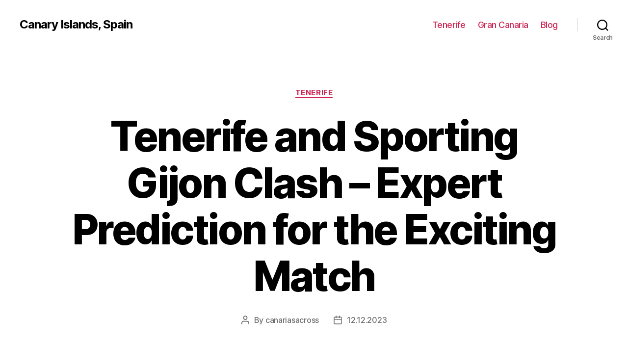

--- FILE ---
content_type: text/html; charset=UTF-8
request_url: https://canariasacross.com/islands/tenerife/tenerife-and-sporting-gijon-clash-expert-prediction-for-the-exciting-match
body_size: 24846
content:
<!DOCTYPE html>

<html class="no-js" lang="en-US">

	<head>

		<meta charset="UTF-8">
		<meta name="viewport" content="width=device-width, initial-scale=1.0" >

		<link rel="profile" href="https://gmpg.org/xfn/11">

		<meta name='robots' content='index, follow, max-image-preview:large, max-snippet:-1, max-video-preview:-1' />

	<!-- This site is optimized with the Yoast SEO Premium plugin v20.1 (Yoast SEO v26.8) - https://yoast.com/product/yoast-seo-premium-wordpress/ -->
	<title>Tenerife vs Sporting Gijon Prediction - Who Will Win?</title>
	<meta name="description" content="Check out our Tenerife vs Sporting Gijon prediction for the upcoming football match and get valuable insights to help you make the right betting decisions." />
	<link rel="canonical" href="https://canariasacross.com/islands/tenerife/tenerife-and-sporting-gijon-clash-expert-prediction-for-the-exciting-match" />
	<meta property="og:locale" content="en_US" />
	<meta property="og:type" content="article" />
	<meta property="og:title" content="Tenerife and Sporting Gijon Clash - Expert Prediction for the Exciting Match" />
	<meta property="og:description" content="Check out our Tenerife vs Sporting Gijon prediction for the upcoming football match and get valuable insights to help you make the right betting decisions." />
	<meta property="og:url" content="http://canariasacross.com/islands/tenerife/tenerife-and-sporting-gijon-clash-expert-prediction-for-the-exciting-match" />
	<meta property="og:site_name" content="Canary Islands, Spain" />
	<meta property="article:published_time" content="2023-12-12T07:52:26+00:00" />
	<meta property="og:image" content="https://canariasacross.com/wp-content/uploads/canarias.png" />
	<meta property="og:image:width" content="1200" />
	<meta property="og:image:height" content="675" />
	<meta property="og:image:type" content="image/png" />
	<meta name="author" content="canariasacross" />
	<meta name="twitter:card" content="summary_large_image" />
	<meta name="twitter:label1" content="Written by" />
	<meta name="twitter:data1" content="canariasacross" />
	<meta name="twitter:label2" content="Est. reading time" />
	<meta name="twitter:data2" content="37 minutes" />
	<!-- / Yoast SEO Premium plugin. -->


<link rel="alternate" type="application/rss+xml" title="Canary Islands, Spain &raquo; Feed" href="https://canariasacross.com/feed" />
<link rel="alternate" title="oEmbed (JSON)" type="application/json+oembed" href="https://canariasacross.com/wp-json/oembed/1.0/embed?url=http%3A%2F%2Fcanariasacross.com%2Fislands%2Ftenerife%2Ftenerife-and-sporting-gijon-clash-expert-prediction-for-the-exciting-match" />
<link rel="alternate" title="oEmbed (XML)" type="text/xml+oembed" href="https://canariasacross.com/wp-json/oembed/1.0/embed?url=http%3A%2F%2Fcanariasacross.com%2Fislands%2Ftenerife%2Ftenerife-and-sporting-gijon-clash-expert-prediction-for-the-exciting-match&#038;format=xml" />
<style id='wp-img-auto-sizes-contain-inline-css'>
img:is([sizes=auto i],[sizes^="auto," i]){contain-intrinsic-size:3000px 1500px}
/*# sourceURL=wp-img-auto-sizes-contain-inline-css */
</style>
<style id='wp-block-library-inline-css'>
:root{--wp-block-synced-color:#7a00df;--wp-block-synced-color--rgb:122,0,223;--wp-bound-block-color:var(--wp-block-synced-color);--wp-editor-canvas-background:#ddd;--wp-admin-theme-color:#007cba;--wp-admin-theme-color--rgb:0,124,186;--wp-admin-theme-color-darker-10:#006ba1;--wp-admin-theme-color-darker-10--rgb:0,107,160.5;--wp-admin-theme-color-darker-20:#005a87;--wp-admin-theme-color-darker-20--rgb:0,90,135;--wp-admin-border-width-focus:2px}@media (min-resolution:192dpi){:root{--wp-admin-border-width-focus:1.5px}}.wp-element-button{cursor:pointer}:root .has-very-light-gray-background-color{background-color:#eee}:root .has-very-dark-gray-background-color{background-color:#313131}:root .has-very-light-gray-color{color:#eee}:root .has-very-dark-gray-color{color:#313131}:root .has-vivid-green-cyan-to-vivid-cyan-blue-gradient-background{background:linear-gradient(135deg,#00d084,#0693e3)}:root .has-purple-crush-gradient-background{background:linear-gradient(135deg,#34e2e4,#4721fb 50%,#ab1dfe)}:root .has-hazy-dawn-gradient-background{background:linear-gradient(135deg,#faaca8,#dad0ec)}:root .has-subdued-olive-gradient-background{background:linear-gradient(135deg,#fafae1,#67a671)}:root .has-atomic-cream-gradient-background{background:linear-gradient(135deg,#fdd79a,#004a59)}:root .has-nightshade-gradient-background{background:linear-gradient(135deg,#330968,#31cdcf)}:root .has-midnight-gradient-background{background:linear-gradient(135deg,#020381,#2874fc)}:root{--wp--preset--font-size--normal:16px;--wp--preset--font-size--huge:42px}.has-regular-font-size{font-size:1em}.has-larger-font-size{font-size:2.625em}.has-normal-font-size{font-size:var(--wp--preset--font-size--normal)}.has-huge-font-size{font-size:var(--wp--preset--font-size--huge)}.has-text-align-center{text-align:center}.has-text-align-left{text-align:left}.has-text-align-right{text-align:right}.has-fit-text{white-space:nowrap!important}#end-resizable-editor-section{display:none}.aligncenter{clear:both}.items-justified-left{justify-content:flex-start}.items-justified-center{justify-content:center}.items-justified-right{justify-content:flex-end}.items-justified-space-between{justify-content:space-between}.screen-reader-text{border:0;clip-path:inset(50%);height:1px;margin:-1px;overflow:hidden;padding:0;position:absolute;width:1px;word-wrap:normal!important}.screen-reader-text:focus{background-color:#ddd;clip-path:none;color:#444;display:block;font-size:1em;height:auto;left:5px;line-height:normal;padding:15px 23px 14px;text-decoration:none;top:5px;width:auto;z-index:100000}html :where(.has-border-color){border-style:solid}html :where([style*=border-top-color]){border-top-style:solid}html :where([style*=border-right-color]){border-right-style:solid}html :where([style*=border-bottom-color]){border-bottom-style:solid}html :where([style*=border-left-color]){border-left-style:solid}html :where([style*=border-width]){border-style:solid}html :where([style*=border-top-width]){border-top-style:solid}html :where([style*=border-right-width]){border-right-style:solid}html :where([style*=border-bottom-width]){border-bottom-style:solid}html :where([style*=border-left-width]){border-left-style:solid}html :where(img[class*=wp-image-]){height:auto;max-width:100%}:where(figure){margin:0 0 1em}html :where(.is-position-sticky){--wp-admin--admin-bar--position-offset:var(--wp-admin--admin-bar--height,0px)}@media screen and (max-width:600px){html :where(.is-position-sticky){--wp-admin--admin-bar--position-offset:0px}}

/*# sourceURL=wp-block-library-inline-css */
</style><style id='wp-block-search-inline-css'>
.wp-block-search__button{margin-left:10px;word-break:normal}.wp-block-search__button.has-icon{line-height:0}.wp-block-search__button svg{height:1.25em;min-height:24px;min-width:24px;width:1.25em;fill:currentColor;vertical-align:text-bottom}:where(.wp-block-search__button){border:1px solid #ccc;padding:6px 10px}.wp-block-search__inside-wrapper{display:flex;flex:auto;flex-wrap:nowrap;max-width:100%}.wp-block-search__label{width:100%}.wp-block-search.wp-block-search__button-only .wp-block-search__button{box-sizing:border-box;display:flex;flex-shrink:0;justify-content:center;margin-left:0;max-width:100%}.wp-block-search.wp-block-search__button-only .wp-block-search__inside-wrapper{min-width:0!important;transition-property:width}.wp-block-search.wp-block-search__button-only .wp-block-search__input{flex-basis:100%;transition-duration:.3s}.wp-block-search.wp-block-search__button-only.wp-block-search__searchfield-hidden,.wp-block-search.wp-block-search__button-only.wp-block-search__searchfield-hidden .wp-block-search__inside-wrapper{overflow:hidden}.wp-block-search.wp-block-search__button-only.wp-block-search__searchfield-hidden .wp-block-search__input{border-left-width:0!important;border-right-width:0!important;flex-basis:0;flex-grow:0;margin:0;min-width:0!important;padding-left:0!important;padding-right:0!important;width:0!important}:where(.wp-block-search__input){appearance:none;border:1px solid #949494;flex-grow:1;font-family:inherit;font-size:inherit;font-style:inherit;font-weight:inherit;letter-spacing:inherit;line-height:inherit;margin-left:0;margin-right:0;min-width:3rem;padding:8px;text-decoration:unset!important;text-transform:inherit}:where(.wp-block-search__button-inside .wp-block-search__inside-wrapper){background-color:#fff;border:1px solid #949494;box-sizing:border-box;padding:4px}:where(.wp-block-search__button-inside .wp-block-search__inside-wrapper) .wp-block-search__input{border:none;border-radius:0;padding:0 4px}:where(.wp-block-search__button-inside .wp-block-search__inside-wrapper) .wp-block-search__input:focus{outline:none}:where(.wp-block-search__button-inside .wp-block-search__inside-wrapper) :where(.wp-block-search__button){padding:4px 8px}.wp-block-search.aligncenter .wp-block-search__inside-wrapper{margin:auto}.wp-block[data-align=right] .wp-block-search.wp-block-search__button-only .wp-block-search__inside-wrapper{float:right}
/*# sourceURL=https://canariasacross.com/wp-includes/blocks/search/style.min.css */
</style>
<style id='global-styles-inline-css'>
:root{--wp--preset--aspect-ratio--square: 1;--wp--preset--aspect-ratio--4-3: 4/3;--wp--preset--aspect-ratio--3-4: 3/4;--wp--preset--aspect-ratio--3-2: 3/2;--wp--preset--aspect-ratio--2-3: 2/3;--wp--preset--aspect-ratio--16-9: 16/9;--wp--preset--aspect-ratio--9-16: 9/16;--wp--preset--color--black: #000000;--wp--preset--color--cyan-bluish-gray: #abb8c3;--wp--preset--color--white: #ffffff;--wp--preset--color--pale-pink: #f78da7;--wp--preset--color--vivid-red: #cf2e2e;--wp--preset--color--luminous-vivid-orange: #ff6900;--wp--preset--color--luminous-vivid-amber: #fcb900;--wp--preset--color--light-green-cyan: #7bdcb5;--wp--preset--color--vivid-green-cyan: #00d084;--wp--preset--color--pale-cyan-blue: #8ed1fc;--wp--preset--color--vivid-cyan-blue: #0693e3;--wp--preset--color--vivid-purple: #9b51e0;--wp--preset--color--accent: #cd2653;--wp--preset--color--primary: #000000;--wp--preset--color--secondary: #6d6d6d;--wp--preset--color--subtle-background: #dcd7ca;--wp--preset--color--background: #f5efe0;--wp--preset--gradient--vivid-cyan-blue-to-vivid-purple: linear-gradient(135deg,rgb(6,147,227) 0%,rgb(155,81,224) 100%);--wp--preset--gradient--light-green-cyan-to-vivid-green-cyan: linear-gradient(135deg,rgb(122,220,180) 0%,rgb(0,208,130) 100%);--wp--preset--gradient--luminous-vivid-amber-to-luminous-vivid-orange: linear-gradient(135deg,rgb(252,185,0) 0%,rgb(255,105,0) 100%);--wp--preset--gradient--luminous-vivid-orange-to-vivid-red: linear-gradient(135deg,rgb(255,105,0) 0%,rgb(207,46,46) 100%);--wp--preset--gradient--very-light-gray-to-cyan-bluish-gray: linear-gradient(135deg,rgb(238,238,238) 0%,rgb(169,184,195) 100%);--wp--preset--gradient--cool-to-warm-spectrum: linear-gradient(135deg,rgb(74,234,220) 0%,rgb(151,120,209) 20%,rgb(207,42,186) 40%,rgb(238,44,130) 60%,rgb(251,105,98) 80%,rgb(254,248,76) 100%);--wp--preset--gradient--blush-light-purple: linear-gradient(135deg,rgb(255,206,236) 0%,rgb(152,150,240) 100%);--wp--preset--gradient--blush-bordeaux: linear-gradient(135deg,rgb(254,205,165) 0%,rgb(254,45,45) 50%,rgb(107,0,62) 100%);--wp--preset--gradient--luminous-dusk: linear-gradient(135deg,rgb(255,203,112) 0%,rgb(199,81,192) 50%,rgb(65,88,208) 100%);--wp--preset--gradient--pale-ocean: linear-gradient(135deg,rgb(255,245,203) 0%,rgb(182,227,212) 50%,rgb(51,167,181) 100%);--wp--preset--gradient--electric-grass: linear-gradient(135deg,rgb(202,248,128) 0%,rgb(113,206,126) 100%);--wp--preset--gradient--midnight: linear-gradient(135deg,rgb(2,3,129) 0%,rgb(40,116,252) 100%);--wp--preset--font-size--small: 18px;--wp--preset--font-size--medium: 20px;--wp--preset--font-size--large: 26.25px;--wp--preset--font-size--x-large: 42px;--wp--preset--font-size--normal: 21px;--wp--preset--font-size--larger: 32px;--wp--preset--spacing--20: 0.44rem;--wp--preset--spacing--30: 0.67rem;--wp--preset--spacing--40: 1rem;--wp--preset--spacing--50: 1.5rem;--wp--preset--spacing--60: 2.25rem;--wp--preset--spacing--70: 3.38rem;--wp--preset--spacing--80: 5.06rem;--wp--preset--shadow--natural: 6px 6px 9px rgba(0, 0, 0, 0.2);--wp--preset--shadow--deep: 12px 12px 50px rgba(0, 0, 0, 0.4);--wp--preset--shadow--sharp: 6px 6px 0px rgba(0, 0, 0, 0.2);--wp--preset--shadow--outlined: 6px 6px 0px -3px rgb(255, 255, 255), 6px 6px rgb(0, 0, 0);--wp--preset--shadow--crisp: 6px 6px 0px rgb(0, 0, 0);}:where(.is-layout-flex){gap: 0.5em;}:where(.is-layout-grid){gap: 0.5em;}body .is-layout-flex{display: flex;}.is-layout-flex{flex-wrap: wrap;align-items: center;}.is-layout-flex > :is(*, div){margin: 0;}body .is-layout-grid{display: grid;}.is-layout-grid > :is(*, div){margin: 0;}:where(.wp-block-columns.is-layout-flex){gap: 2em;}:where(.wp-block-columns.is-layout-grid){gap: 2em;}:where(.wp-block-post-template.is-layout-flex){gap: 1.25em;}:where(.wp-block-post-template.is-layout-grid){gap: 1.25em;}.has-black-color{color: var(--wp--preset--color--black) !important;}.has-cyan-bluish-gray-color{color: var(--wp--preset--color--cyan-bluish-gray) !important;}.has-white-color{color: var(--wp--preset--color--white) !important;}.has-pale-pink-color{color: var(--wp--preset--color--pale-pink) !important;}.has-vivid-red-color{color: var(--wp--preset--color--vivid-red) !important;}.has-luminous-vivid-orange-color{color: var(--wp--preset--color--luminous-vivid-orange) !important;}.has-luminous-vivid-amber-color{color: var(--wp--preset--color--luminous-vivid-amber) !important;}.has-light-green-cyan-color{color: var(--wp--preset--color--light-green-cyan) !important;}.has-vivid-green-cyan-color{color: var(--wp--preset--color--vivid-green-cyan) !important;}.has-pale-cyan-blue-color{color: var(--wp--preset--color--pale-cyan-blue) !important;}.has-vivid-cyan-blue-color{color: var(--wp--preset--color--vivid-cyan-blue) !important;}.has-vivid-purple-color{color: var(--wp--preset--color--vivid-purple) !important;}.has-black-background-color{background-color: var(--wp--preset--color--black) !important;}.has-cyan-bluish-gray-background-color{background-color: var(--wp--preset--color--cyan-bluish-gray) !important;}.has-white-background-color{background-color: var(--wp--preset--color--white) !important;}.has-pale-pink-background-color{background-color: var(--wp--preset--color--pale-pink) !important;}.has-vivid-red-background-color{background-color: var(--wp--preset--color--vivid-red) !important;}.has-luminous-vivid-orange-background-color{background-color: var(--wp--preset--color--luminous-vivid-orange) !important;}.has-luminous-vivid-amber-background-color{background-color: var(--wp--preset--color--luminous-vivid-amber) !important;}.has-light-green-cyan-background-color{background-color: var(--wp--preset--color--light-green-cyan) !important;}.has-vivid-green-cyan-background-color{background-color: var(--wp--preset--color--vivid-green-cyan) !important;}.has-pale-cyan-blue-background-color{background-color: var(--wp--preset--color--pale-cyan-blue) !important;}.has-vivid-cyan-blue-background-color{background-color: var(--wp--preset--color--vivid-cyan-blue) !important;}.has-vivid-purple-background-color{background-color: var(--wp--preset--color--vivid-purple) !important;}.has-black-border-color{border-color: var(--wp--preset--color--black) !important;}.has-cyan-bluish-gray-border-color{border-color: var(--wp--preset--color--cyan-bluish-gray) !important;}.has-white-border-color{border-color: var(--wp--preset--color--white) !important;}.has-pale-pink-border-color{border-color: var(--wp--preset--color--pale-pink) !important;}.has-vivid-red-border-color{border-color: var(--wp--preset--color--vivid-red) !important;}.has-luminous-vivid-orange-border-color{border-color: var(--wp--preset--color--luminous-vivid-orange) !important;}.has-luminous-vivid-amber-border-color{border-color: var(--wp--preset--color--luminous-vivid-amber) !important;}.has-light-green-cyan-border-color{border-color: var(--wp--preset--color--light-green-cyan) !important;}.has-vivid-green-cyan-border-color{border-color: var(--wp--preset--color--vivid-green-cyan) !important;}.has-pale-cyan-blue-border-color{border-color: var(--wp--preset--color--pale-cyan-blue) !important;}.has-vivid-cyan-blue-border-color{border-color: var(--wp--preset--color--vivid-cyan-blue) !important;}.has-vivid-purple-border-color{border-color: var(--wp--preset--color--vivid-purple) !important;}.has-vivid-cyan-blue-to-vivid-purple-gradient-background{background: var(--wp--preset--gradient--vivid-cyan-blue-to-vivid-purple) !important;}.has-light-green-cyan-to-vivid-green-cyan-gradient-background{background: var(--wp--preset--gradient--light-green-cyan-to-vivid-green-cyan) !important;}.has-luminous-vivid-amber-to-luminous-vivid-orange-gradient-background{background: var(--wp--preset--gradient--luminous-vivid-amber-to-luminous-vivid-orange) !important;}.has-luminous-vivid-orange-to-vivid-red-gradient-background{background: var(--wp--preset--gradient--luminous-vivid-orange-to-vivid-red) !important;}.has-very-light-gray-to-cyan-bluish-gray-gradient-background{background: var(--wp--preset--gradient--very-light-gray-to-cyan-bluish-gray) !important;}.has-cool-to-warm-spectrum-gradient-background{background: var(--wp--preset--gradient--cool-to-warm-spectrum) !important;}.has-blush-light-purple-gradient-background{background: var(--wp--preset--gradient--blush-light-purple) !important;}.has-blush-bordeaux-gradient-background{background: var(--wp--preset--gradient--blush-bordeaux) !important;}.has-luminous-dusk-gradient-background{background: var(--wp--preset--gradient--luminous-dusk) !important;}.has-pale-ocean-gradient-background{background: var(--wp--preset--gradient--pale-ocean) !important;}.has-electric-grass-gradient-background{background: var(--wp--preset--gradient--electric-grass) !important;}.has-midnight-gradient-background{background: var(--wp--preset--gradient--midnight) !important;}.has-small-font-size{font-size: var(--wp--preset--font-size--small) !important;}.has-medium-font-size{font-size: var(--wp--preset--font-size--medium) !important;}.has-large-font-size{font-size: var(--wp--preset--font-size--large) !important;}.has-x-large-font-size{font-size: var(--wp--preset--font-size--x-large) !important;}
/*# sourceURL=global-styles-inline-css */
</style>

<style id='classic-theme-styles-inline-css'>
/*! This file is auto-generated */
.wp-block-button__link{color:#fff;background-color:#32373c;border-radius:9999px;box-shadow:none;text-decoration:none;padding:calc(.667em + 2px) calc(1.333em + 2px);font-size:1.125em}.wp-block-file__button{background:#32373c;color:#fff;text-decoration:none}
/*# sourceURL=/wp-includes/css/classic-themes.min.css */
</style>
<link rel='stylesheet' id='twentytwenty-style-css' href='https://canariasacross.com/wp-content/themes/twentytwenty/style.css?ver=1.9' media='all' />
<style id='twentytwenty-style-inline-css'>
.color-accent,.color-accent-hover:hover,.color-accent-hover:focus,:root .has-accent-color,.has-drop-cap:not(:focus):first-letter,.wp-block-button.is-style-outline,a { color: #cd2653; }blockquote,.border-color-accent,.border-color-accent-hover:hover,.border-color-accent-hover:focus { border-color: #cd2653; }button,.button,.faux-button,.wp-block-button__link,.wp-block-file .wp-block-file__button,input[type="button"],input[type="reset"],input[type="submit"],.bg-accent,.bg-accent-hover:hover,.bg-accent-hover:focus,:root .has-accent-background-color,.comment-reply-link { background-color: #cd2653; }.fill-children-accent,.fill-children-accent * { fill: #cd2653; }body,.entry-title a,:root .has-primary-color { color: #000000; }:root .has-primary-background-color { background-color: #000000; }cite,figcaption,.wp-caption-text,.post-meta,.entry-content .wp-block-archives li,.entry-content .wp-block-categories li,.entry-content .wp-block-latest-posts li,.wp-block-latest-comments__comment-date,.wp-block-latest-posts__post-date,.wp-block-embed figcaption,.wp-block-image figcaption,.wp-block-pullquote cite,.comment-metadata,.comment-respond .comment-notes,.comment-respond .logged-in-as,.pagination .dots,.entry-content hr:not(.has-background),hr.styled-separator,:root .has-secondary-color { color: #6d6d6d; }:root .has-secondary-background-color { background-color: #6d6d6d; }pre,fieldset,input,textarea,table,table *,hr { border-color: #dcd7ca; }caption,code,code,kbd,samp,.wp-block-table.is-style-stripes tbody tr:nth-child(odd),:root .has-subtle-background-background-color { background-color: #dcd7ca; }.wp-block-table.is-style-stripes { border-bottom-color: #dcd7ca; }.wp-block-latest-posts.is-grid li { border-top-color: #dcd7ca; }:root .has-subtle-background-color { color: #dcd7ca; }body:not(.overlay-header) .primary-menu > li > a,body:not(.overlay-header) .primary-menu > li > .icon,.modal-menu a,.footer-menu a, .footer-widgets a,#site-footer .wp-block-button.is-style-outline,.wp-block-pullquote:before,.singular:not(.overlay-header) .entry-header a,.archive-header a,.header-footer-group .color-accent,.header-footer-group .color-accent-hover:hover { color: #cd2653; }.social-icons a,#site-footer button:not(.toggle),#site-footer .button,#site-footer .faux-button,#site-footer .wp-block-button__link,#site-footer .wp-block-file__button,#site-footer input[type="button"],#site-footer input[type="reset"],#site-footer input[type="submit"] { background-color: #cd2653; }.header-footer-group,body:not(.overlay-header) #site-header .toggle,.menu-modal .toggle { color: #000000; }body:not(.overlay-header) .primary-menu ul { background-color: #000000; }body:not(.overlay-header) .primary-menu > li > ul:after { border-bottom-color: #000000; }body:not(.overlay-header) .primary-menu ul ul:after { border-left-color: #000000; }.site-description,body:not(.overlay-header) .toggle-inner .toggle-text,.widget .post-date,.widget .rss-date,.widget_archive li,.widget_categories li,.widget cite,.widget_pages li,.widget_meta li,.widget_nav_menu li,.powered-by-wordpress,.to-the-top,.singular .entry-header .post-meta,.singular:not(.overlay-header) .entry-header .post-meta a { color: #6d6d6d; }.header-footer-group pre,.header-footer-group fieldset,.header-footer-group input,.header-footer-group textarea,.header-footer-group table,.header-footer-group table *,.footer-nav-widgets-wrapper,#site-footer,.menu-modal nav *,.footer-widgets-outer-wrapper,.footer-top { border-color: #dcd7ca; }.header-footer-group table caption,body:not(.overlay-header) .header-inner .toggle-wrapper::before { background-color: #dcd7ca; }
/*# sourceURL=twentytwenty-style-inline-css */
</style>
<link rel='stylesheet' id='twentytwenty-print-style-css' href='https://canariasacross.com/wp-content/themes/twentytwenty/print.css?ver=1.9' media='print' />
<script src="https://canariasacross.com/wp-content/themes/twentytwenty/assets/js/index.js?ver=1.9" id="twentytwenty-js-js" async></script>
<link rel="https://api.w.org/" href="https://canariasacross.com/wp-json/" /><link rel="alternate" title="JSON" type="application/json" href="https://canariasacross.com/wp-json/wp/v2/posts/4865" /><link rel="EditURI" type="application/rsd+xml" title="RSD" href="https://canariasacross.com/xmlrpc.php?rsd" />
<meta name="generator" content="WordPress 6.9" />
<link rel='shortlink' href='https://canariasacross.com/?p=4865' />
	<script>document.documentElement.className = document.documentElement.className.replace( 'no-js', 'js' );</script>
	<link rel="icon" href="https://canariasacross.com/wp-content/uploads/cropped-ico-canarias-32x32.png" sizes="32x32" />
<link rel="icon" href="https://canariasacross.com/wp-content/uploads/cropped-ico-canarias-192x192.png" sizes="192x192" />
<link rel="apple-touch-icon" href="https://canariasacross.com/wp-content/uploads/cropped-ico-canarias-180x180.png" />
<meta name="msapplication-TileImage" content="https://canariasacross.com/wp-content/uploads/cropped-ico-canarias-270x270.png" />

	<link rel='stylesheet' id='yarppRelatedCss-css' href='https://canariasacross.com/wp-content/plugins/yet-another-related-posts-plugin/style/related.css?ver=5.30.11' media='all' />
</head>

	<body class="wp-singular post-template-default single single-post postid-4865 single-format-standard wp-embed-responsive wp-theme-twentytwenty singular enable-search-modal missing-post-thumbnail has-single-pagination showing-comments show-avatars footer-top-visible">

		<a class="skip-link screen-reader-text" href="#site-content">Skip to the content</a>
		<header id="site-header" class="header-footer-group">

			<div class="header-inner section-inner">

				<div class="header-titles-wrapper">

					
						<button class="toggle search-toggle mobile-search-toggle" data-toggle-target=".search-modal" data-toggle-body-class="showing-search-modal" data-set-focus=".search-modal .search-field" aria-expanded="false">
							<span class="toggle-inner">
								<span class="toggle-icon">
									<svg class="svg-icon" aria-hidden="true" role="img" focusable="false" xmlns="http://www.w3.org/2000/svg" width="23" height="23" viewBox="0 0 23 23"><path d="M38.710696,48.0601792 L43,52.3494831 L41.3494831,54 L37.0601792,49.710696 C35.2632422,51.1481185 32.9839107,52.0076499 30.5038249,52.0076499 C24.7027226,52.0076499 20,47.3049272 20,41.5038249 C20,35.7027226 24.7027226,31 30.5038249,31 C36.3049272,31 41.0076499,35.7027226 41.0076499,41.5038249 C41.0076499,43.9839107 40.1481185,46.2632422 38.710696,48.0601792 Z M36.3875844,47.1716785 C37.8030221,45.7026647 38.6734666,43.7048964 38.6734666,41.5038249 C38.6734666,36.9918565 35.0157934,33.3341833 30.5038249,33.3341833 C25.9918565,33.3341833 22.3341833,36.9918565 22.3341833,41.5038249 C22.3341833,46.0157934 25.9918565,49.6734666 30.5038249,49.6734666 C32.7048964,49.6734666 34.7026647,48.8030221 36.1716785,47.3875844 C36.2023931,47.347638 36.2360451,47.3092237 36.2726343,47.2726343 C36.3092237,47.2360451 36.347638,47.2023931 36.3875844,47.1716785 Z" transform="translate(-20 -31)" /></svg>								</span>
								<span class="toggle-text">Search</span>
							</span>
						</button><!-- .search-toggle -->

					
					<div class="header-titles">

						<div class="site-title faux-heading"><a href="https://canariasacross.com/">Canary Islands, Spain</a></div>
					</div><!-- .header-titles -->

					<button class="toggle nav-toggle mobile-nav-toggle" data-toggle-target=".menu-modal"  data-toggle-body-class="showing-menu-modal" aria-expanded="false" data-set-focus=".close-nav-toggle">
						<span class="toggle-inner">
							<span class="toggle-icon">
								<svg class="svg-icon" aria-hidden="true" role="img" focusable="false" xmlns="http://www.w3.org/2000/svg" width="26" height="7" viewBox="0 0 26 7"><path fill-rule="evenodd" d="M332.5,45 C330.567003,45 329,43.4329966 329,41.5 C329,39.5670034 330.567003,38 332.5,38 C334.432997,38 336,39.5670034 336,41.5 C336,43.4329966 334.432997,45 332.5,45 Z M342,45 C340.067003,45 338.5,43.4329966 338.5,41.5 C338.5,39.5670034 340.067003,38 342,38 C343.932997,38 345.5,39.5670034 345.5,41.5 C345.5,43.4329966 343.932997,45 342,45 Z M351.5,45 C349.567003,45 348,43.4329966 348,41.5 C348,39.5670034 349.567003,38 351.5,38 C353.432997,38 355,39.5670034 355,41.5 C355,43.4329966 353.432997,45 351.5,45 Z" transform="translate(-329 -38)" /></svg>							</span>
							<span class="toggle-text">Menu</span>
						</span>
					</button><!-- .nav-toggle -->

				</div><!-- .header-titles-wrapper -->

				<div class="header-navigation-wrapper">

					
							<nav class="primary-menu-wrapper" aria-label="Horizontal">

								<ul class="primary-menu reset-list-style">

								<li id="menu-item-44" class="menu-item menu-item-type-taxonomy menu-item-object-category current-post-ancestor current-menu-parent current-post-parent menu-item-44"><a href="https://canariasacross.com/islands/tenerife">Tenerife</a></li>
<li id="menu-item-45" class="menu-item menu-item-type-taxonomy menu-item-object-category menu-item-45"><a href="https://canariasacross.com/islands/gran-canaria">Gran Canaria</a></li>
<li id="menu-item-47" class="menu-item menu-item-type-taxonomy menu-item-object-category menu-item-47"><a href="https://canariasacross.com/blog">Blog</a></li>

								</ul>

							</nav><!-- .primary-menu-wrapper -->

						
						<div class="header-toggles hide-no-js">

						
							<div class="toggle-wrapper search-toggle-wrapper">

								<button class="toggle search-toggle desktop-search-toggle" data-toggle-target=".search-modal" data-toggle-body-class="showing-search-modal" data-set-focus=".search-modal .search-field" aria-expanded="false">
									<span class="toggle-inner">
										<svg class="svg-icon" aria-hidden="true" role="img" focusable="false" xmlns="http://www.w3.org/2000/svg" width="23" height="23" viewBox="0 0 23 23"><path d="M38.710696,48.0601792 L43,52.3494831 L41.3494831,54 L37.0601792,49.710696 C35.2632422,51.1481185 32.9839107,52.0076499 30.5038249,52.0076499 C24.7027226,52.0076499 20,47.3049272 20,41.5038249 C20,35.7027226 24.7027226,31 30.5038249,31 C36.3049272,31 41.0076499,35.7027226 41.0076499,41.5038249 C41.0076499,43.9839107 40.1481185,46.2632422 38.710696,48.0601792 Z M36.3875844,47.1716785 C37.8030221,45.7026647 38.6734666,43.7048964 38.6734666,41.5038249 C38.6734666,36.9918565 35.0157934,33.3341833 30.5038249,33.3341833 C25.9918565,33.3341833 22.3341833,36.9918565 22.3341833,41.5038249 C22.3341833,46.0157934 25.9918565,49.6734666 30.5038249,49.6734666 C32.7048964,49.6734666 34.7026647,48.8030221 36.1716785,47.3875844 C36.2023931,47.347638 36.2360451,47.3092237 36.2726343,47.2726343 C36.3092237,47.2360451 36.347638,47.2023931 36.3875844,47.1716785 Z" transform="translate(-20 -31)" /></svg>										<span class="toggle-text">Search</span>
									</span>
								</button><!-- .search-toggle -->

							</div>

							
						</div><!-- .header-toggles -->
						
				</div><!-- .header-navigation-wrapper -->

			</div><!-- .header-inner -->

			<div class="search-modal cover-modal header-footer-group" data-modal-target-string=".search-modal">

	<div class="search-modal-inner modal-inner">

		<div class="section-inner">

			<form role="search" aria-label="Search for:" method="get" class="search-form" action="https://canariasacross.com/">
	<label for="search-form-1">
		<span class="screen-reader-text">Search for:</span>
		<input type="search" id="search-form-1" class="search-field" placeholder="Search &hellip;" value="" name="s" />
	</label>
	<input type="submit" class="search-submit" value="Search" />
</form>

			<button class="toggle search-untoggle close-search-toggle fill-children-current-color" data-toggle-target=".search-modal" data-toggle-body-class="showing-search-modal" data-set-focus=".search-modal .search-field">
				<span class="screen-reader-text">Close search</span>
				<svg class="svg-icon" aria-hidden="true" role="img" focusable="false" xmlns="http://www.w3.org/2000/svg" width="16" height="16" viewBox="0 0 16 16"><polygon fill="" fill-rule="evenodd" points="6.852 7.649 .399 1.195 1.445 .149 7.899 6.602 14.352 .149 15.399 1.195 8.945 7.649 15.399 14.102 14.352 15.149 7.899 8.695 1.445 15.149 .399 14.102" /></svg>			</button><!-- .search-toggle -->

		</div><!-- .section-inner -->

	</div><!-- .search-modal-inner -->

</div><!-- .menu-modal -->

		</header><!-- #site-header -->

		
<div class="menu-modal cover-modal header-footer-group" data-modal-target-string=".menu-modal">

	<div class="menu-modal-inner modal-inner">

		<div class="menu-wrapper section-inner">

			<div class="menu-top">

				<button class="toggle close-nav-toggle fill-children-current-color" data-toggle-target=".menu-modal" data-toggle-body-class="showing-menu-modal" aria-expanded="false" data-set-focus=".menu-modal">
					<span class="toggle-text">Close Menu</span>
					<svg class="svg-icon" aria-hidden="true" role="img" focusable="false" xmlns="http://www.w3.org/2000/svg" width="16" height="16" viewBox="0 0 16 16"><polygon fill="" fill-rule="evenodd" points="6.852 7.649 .399 1.195 1.445 .149 7.899 6.602 14.352 .149 15.399 1.195 8.945 7.649 15.399 14.102 14.352 15.149 7.899 8.695 1.445 15.149 .399 14.102" /></svg>				</button><!-- .nav-toggle -->

				
					<nav class="mobile-menu" aria-label="Mobile">

						<ul class="modal-menu reset-list-style">

						<li class="menu-item menu-item-type-taxonomy menu-item-object-category current-post-ancestor current-menu-parent current-post-parent menu-item-44"><div class="ancestor-wrapper"><a href="https://canariasacross.com/islands/tenerife">Tenerife</a></div><!-- .ancestor-wrapper --></li>
<li class="menu-item menu-item-type-taxonomy menu-item-object-category menu-item-45"><div class="ancestor-wrapper"><a href="https://canariasacross.com/islands/gran-canaria">Gran Canaria</a></div><!-- .ancestor-wrapper --></li>
<li class="menu-item menu-item-type-taxonomy menu-item-object-category menu-item-47"><div class="ancestor-wrapper"><a href="https://canariasacross.com/blog">Blog</a></div><!-- .ancestor-wrapper --></li>

						</ul>

					</nav>

					
			</div><!-- .menu-top -->

			<div class="menu-bottom">

				
			</div><!-- .menu-bottom -->

		</div><!-- .menu-wrapper -->

	</div><!-- .menu-modal-inner -->

</div><!-- .menu-modal -->

<main id="site-content">

	
<article class="post-4865 post type-post status-publish format-standard hentry category-tenerife" id="post-4865">

	
<header class="entry-header has-text-align-center header-footer-group">

	<div class="entry-header-inner section-inner medium">

		
			<div class="entry-categories">
				<span class="screen-reader-text">Categories</span>
				<div class="entry-categories-inner">
					<a href="https://canariasacross.com/islands/tenerife" rel="category tag">Tenerife</a>				</div><!-- .entry-categories-inner -->
			</div><!-- .entry-categories -->

			<h1 class="entry-title">Tenerife and Sporting Gijon Clash &#8211; Expert Prediction for the Exciting Match</h1>
		<div class="post-meta-wrapper post-meta-single post-meta-single-top">

			<ul class="post-meta">

									<li class="post-author meta-wrapper">
						<span class="meta-icon">
							<span class="screen-reader-text">Post author</span>
							<svg class="svg-icon" aria-hidden="true" role="img" focusable="false" xmlns="http://www.w3.org/2000/svg" width="18" height="20" viewBox="0 0 18 20"><path fill="" d="M18,19 C18,19.5522847 17.5522847,20 17,20 C16.4477153,20 16,19.5522847 16,19 L16,17 C16,15.3431458 14.6568542,14 13,14 L5,14 C3.34314575,14 2,15.3431458 2,17 L2,19 C2,19.5522847 1.55228475,20 1,20 C0.44771525,20 0,19.5522847 0,19 L0,17 C0,14.2385763 2.23857625,12 5,12 L13,12 C15.7614237,12 18,14.2385763 18,17 L18,19 Z M9,10 C6.23857625,10 4,7.76142375 4,5 C4,2.23857625 6.23857625,0 9,0 C11.7614237,0 14,2.23857625 14,5 C14,7.76142375 11.7614237,10 9,10 Z M9,8 C10.6568542,8 12,6.65685425 12,5 C12,3.34314575 10.6568542,2 9,2 C7.34314575,2 6,3.34314575 6,5 C6,6.65685425 7.34314575,8 9,8 Z" /></svg>						</span>
						<span class="meta-text">
							By <a href="https://canariasacross.com/author/adm-canariasacross">canariasacross</a>						</span>
					</li>
										<li class="post-date meta-wrapper">
						<span class="meta-icon">
							<span class="screen-reader-text">Post date</span>
							<svg class="svg-icon" aria-hidden="true" role="img" focusable="false" xmlns="http://www.w3.org/2000/svg" width="18" height="19" viewBox="0 0 18 19"><path fill="" d="M4.60069444,4.09375 L3.25,4.09375 C2.47334957,4.09375 1.84375,4.72334957 1.84375,5.5 L1.84375,7.26736111 L16.15625,7.26736111 L16.15625,5.5 C16.15625,4.72334957 15.5266504,4.09375 14.75,4.09375 L13.3993056,4.09375 L13.3993056,4.55555556 C13.3993056,5.02154581 13.0215458,5.39930556 12.5555556,5.39930556 C12.0895653,5.39930556 11.7118056,5.02154581 11.7118056,4.55555556 L11.7118056,4.09375 L6.28819444,4.09375 L6.28819444,4.55555556 C6.28819444,5.02154581 5.9104347,5.39930556 5.44444444,5.39930556 C4.97845419,5.39930556 4.60069444,5.02154581 4.60069444,4.55555556 L4.60069444,4.09375 Z M6.28819444,2.40625 L11.7118056,2.40625 L11.7118056,1 C11.7118056,0.534009742 12.0895653,0.15625 12.5555556,0.15625 C13.0215458,0.15625 13.3993056,0.534009742 13.3993056,1 L13.3993056,2.40625 L14.75,2.40625 C16.4586309,2.40625 17.84375,3.79136906 17.84375,5.5 L17.84375,15.875 C17.84375,17.5836309 16.4586309,18.96875 14.75,18.96875 L3.25,18.96875 C1.54136906,18.96875 0.15625,17.5836309 0.15625,15.875 L0.15625,5.5 C0.15625,3.79136906 1.54136906,2.40625 3.25,2.40625 L4.60069444,2.40625 L4.60069444,1 C4.60069444,0.534009742 4.97845419,0.15625 5.44444444,0.15625 C5.9104347,0.15625 6.28819444,0.534009742 6.28819444,1 L6.28819444,2.40625 Z M1.84375,8.95486111 L1.84375,15.875 C1.84375,16.6516504 2.47334957,17.28125 3.25,17.28125 L14.75,17.28125 C15.5266504,17.28125 16.15625,16.6516504 16.15625,15.875 L16.15625,8.95486111 L1.84375,8.95486111 Z" /></svg>						</span>
						<span class="meta-text">
							<a href="https://canariasacross.com/islands/tenerife/tenerife-and-sporting-gijon-clash-expert-prediction-for-the-exciting-match">12.12.2023</a>
						</span>
					</li>
					
			</ul><!-- .post-meta -->

		</div><!-- .post-meta-wrapper -->

		
	</div><!-- .entry-header-inner -->

</header><!-- .entry-header -->

	<div class="post-inner thin ">

		<div class="entry-content">

			<p>As the match between Tenerife and Sporting Gijon approaches, fans and experts around the world are trying to predict the outcome of this highly anticipated clash. Both teams have shown incredible form this season, making it difficult to determine a clear winner.</p>
<p>Sporting Gijon, known for their strong defense and tactical play, will be looking to continue their winning streak and secure three points in this match. With talented players like Xavi Hernandez and David Villa leading the team, Sporting Gijon has a strong chance of coming out on top.</p>
<p>On the other hand, Tenerife has been impressing fans with their attacking prowess and ability to score goals. Players like Ruben Castro and Aitor Sanz have been instrumental in their success, and they will be looking to add to their tally in this crucial match against Sporting Gijon.</p>
<p>With both teams playing at their best, it is difficult to predict the exact scoreline of the match. However, one thing is for certain &#8211; fans can expect a thrilling and tightly contested game between Tenerife and Sporting Gijon. Both teams will be fighting for the win, making this an exciting match for all football enthusiasts.</p>
<p>So, who will come out on top? Will Sporting Gijon&#8217;s strong defense be able to contain Tenerife&#8217;s attacking threats? Or will Tenerife be able to break through and secure a victory? Only time will tell, but one thing is certain &#8211; this match is not to be missed!</p>
<h2>Tenerife vs Sporting Gijon Prediction</h2>
<p><strong>Tenerife</strong> will be facing <strong>Sporting Gijon</strong> in an upcoming football match. Both teams are expected to give their best on the field and compete for the win.</p>
<p>It is difficult to predict the exact outcome of the match, but based on recent performances, Sporting Gijon might have a slight advantage. They have been in good form and have been able to score goals consistently. Tenerife, on the other hand, has had a mixed run of results and might struggle to find the back of the net in this game.</p>
<p>Ultimately, the final score could depend on various factors such as team tactics, individual performances, and even luck. Both teams have talented players who can make a difference, but it remains to be seen who will come out on top in this encounter.</p>
<p>In conclusion, the prediction for the Tenerife vs Sporting Gijon match is that Sporting Gijon will have a higher chance of winning, considering their recent form and ability to score goals. However, in football, anything can happen, and it is always exciting to watch the game unfold and see the final outcome.</p>
<h2>Who Will Win the Match?</h2>
<p>When it comes to the Tenerife vs Sporting Gijon match, predicting the winner can be a difficult task. Both teams have shown their skills and abilities in the world of football, making it a clash of two formidable opponents. However, based on recent performances and overall statistics, there are some factors to consider when making a prediction for the winner of this match.</p>
<h3>Gijon&#8217;s Strong Performance</h3>
<p>Sporting Gijon has been performing exceptionally well in the recent matches. Their strong defense and efficient attacking strategy have helped them secure crucial victories. The team&#8217;s players are in exceptional form and have been consistently delivering top-notch performances. This makes Sporting Gijon a strong contender for the victory in this match.</p>
<h3>Prediction and Outcome</h3>
<p>Considering the previous matches and the current form, it is likely that Sporting Gijon will come out as the winner of this clash. Their solid defense and lethal attacking prowess give them an edge over Tenerife. Although Tenerife is a skilled team, they will have to put in their best efforts to challenge Gijon&#8217;s dominant performance.</p>
<p>The scoreline of the match is predicted to be in favor of Sporting Gijon, with a final score of possibly 2-1 or 3-2 in their favor. However, in football, anything can happen, and surprises are not uncommon. Tenerife should not be taken lightly, as they have the potential to turn the tide in their favor.</p>
<p>In conclusion, while Sporting Gijon is predicted to be the winner of this match, the final outcome may not be as clear-cut. Both teams have the skills and determination to secure a victory, making this clash an exciting one to watch for football enthusiasts.</p>
<h2>Analyzing Tenerife&#8217;s Performance</h2>
<p>Tenerife, a football club from the Canary Islands, will be facing Sporting Gijon in an upcoming match. The outcome of this match is uncertain, and many fans and pundits are making predictions on who will come out on top.</p>
<p>Tenerife has had a mixed performance in the recent past. In their last five matches, they have managed to win two, draw one, and lose two. This inconsistency is reflected in their overall position in the league table, where they currently sit in the mid-table.</p>
<p>When it comes to scoring goals, Tenerife has been fairly average. In their last five matches, they have scored a total of six goals, averaging around 1.2 goals per match. This is not an outstanding record, but it also means that they have the capability to find the back of the net.</p>
<p>Defensively, Tenerife has shown some weaknesses. They have conceded a total of six goals in their last five matches, which is an average of 1.2 goals per match. This suggests that Sporting Gijon might have a chance to score against them in the upcoming match.</p>
<h3>Tenerife&#8217;s Key Players</h3>
<p>In order to secure a favorable outcome in this match, Tenerife will need their key players to step up and perform. One player to watch out for is their star striker, who has been in good form recently and has been a consistent scorer for the team.</p>
<p>Another player to keep an eye on is their creative midfielder, who is responsible for providing assists and creating goal-scoring opportunities. If Tenerife wants to have a chance of winning this match, they will need their midfield maestro to be at the top of his game.</p>
<h3>Prediction</h3>
<p>Based on Tenerife&#8217;s recent performance and their key players, it is difficult to make a definite prediction on the outcome of this match. However, considering Tenerife&#8217;s average scoring and defensive record, and the fact that they are playing against a strong team like Sporting Gijon, it is likely that this match will be a closely contested one with a low scoring outcome.</p>
<table>
<tr>
<th>Tenerife&#8217;s Goals Scored</th>
<th>Tenerife&#8217;s Goals Conceded</th>
</tr>
<tr>
<td>6</td>
<td>6</td>
</tr>
</table>
<h2>Sporting Gijon&#8217;s Recent Form</h2>
<p>Sporting Gijon has been performing well in recent matches, showing their determination and skill on the football field. They have managed to secure several important victories, displaying their strength and ability to compete against tough opponents.</p>
<p>With their impressive form, Sporting Gijon has proven to be a formidable team to contend with. They have shown their ability to score goals and secure wins, which makes them a strong contender in their upcoming match against Tenerife.</p>
<p>Considering Sporting Gijon&#8217;s recent performances, it is evident that they have the potential to come out as the winner in the match against Tenerife. Their consistent form and positive outcomes in previous games make them a favorite for this match.</p>
<p>Prediction: Based on Sporting Gijon&#8217;s recent form, it is likely that they will come out on top with a good score against Tenerife. Their strong performance and determination to win should see them secure a positive outcome in the upcoming match.</p>
<h2>Head-to-Head Statistics</h2>
<p>When looking at the head-to-head statistics between Tenerife and Sporting Gijon, it is clear that both teams have had their fair share of victories and losses. Over the years, these two teams have faced off numerous times, with each match bringing its own unique prediction and outcome.</p>
<p>In terms of football scores, Tenerife and Sporting Gijon have consistently provided entertaining matches with goals being scored by both teams. The matches between these two sides have often been closely contested, with the winner often being decided by a narrow margin.</p>
<h3>Past Meetings</h3>
<p>In their most recent encounter, Sporting Gijon emerged as the winner with a 2-1 victory over Tenerife. This result showcased the ability of Sporting Gijon to perform under pressure and secure a positive outcome.</p>
<p>Looking back further, there have been instances where Tenerife has come out on top against Sporting Gijon. These victories have often been hard-fought battles, with Tenerife displaying their footballing prowess and determination to secure victory.</p>
<h3>Conclusion</h3>
<p>Based on the head-to-head statistics, it is clear that both Tenerife and Sporting Gijon are capable of achieving positive results in their matches. The outcome of their upcoming clash is difficult to predict, making it an exciting prospect for football fans. Both teams possess the quality and skill to emerge as the winner in this highly anticipated encounter.</p>
<h2>Key Players to Watch</h2>
<p>In this match between Tenerife and Sporting Gijon, there are several key players who could make a significant impact on the outcome. These players have the potential to score goals and lead their teams to victory.</p>
<h3>Tenerife</h3>
<ul>
<li>Maximiliano Gomez &#8211; The Tenerife forward has been in excellent form this season, scoring goals consistently and providing a constant threat to opposing defenses. His ability to find the back of the net could be crucial in determining the winner of this match.</li>
<li>Aitor Sanz &#8211; As the team&#8217;s captain and central midfielder, Sanz is responsible for controlling the tempo of the game and creating scoring opportunities for his teammates. His leadership and passing ability will be key in Tenerife&#8217;s offensive efforts.</li>
<li>Luis Perez &#8211; The right-back has impressed with his defensive skills and ability to contribute to the attack. His overlapping runs and crosses into the box could trouble the Sporting Gijon defense and lead to scoring opportunities.</li>
</ul>
<h3>Sporting Gijon</h3>
<ul>
<li>Uros Djurdjevic &#8211; The Sporting Gijon striker has been a consistent scorer for the team, leading the line with his goal-scoring prowess. His ability to find the back of the net could be crucial in determining the outcome of this match.</li>
<li>Javi Fuego &#8211; As a defensive midfielder, Fuego plays a crucial role in breaking up opposition attacks and protecting the Sporting Gijon defense. His positioning and tackling ability will be important in nullifying Tenerife&#8217;s attacking threats.</li>
<li>Saadiku Salisu &#8211; The center-back has been a rock at the heart of the Sporting Gijon defense, using his strength and aerial ability to win duels and clear the ball. His defensive contributions could be key in keeping Tenerife&#8217;s attack at bay.</li>
</ul>
<p>With these key players on both sides, this match between Tenerife and Sporting Gijon promises to be an exciting and closely contested affair. The outcome will likely hinge on the performances of these players and their ability to make an impact on the game.</p>
<h2>Tenerife&#8217;s Offensive Tactics</h2>
<p>Tenerife&#8217;s offensive tactics are crucial in determining the outcome of the match between Tenerife and Sporting Gijon. The way they approach the game offensively can greatly affect their ability to score goals and ultimately decide the winner of the match.</p>
<p>One important aspect of Tenerife&#8217;s offensive tactics is their ability to create scoring opportunities. They have a strong attacking lineup that includes talented forwards who are capable of finding the back of the net. Their midfielders also play a key role in setting up scoring chances through well-executed passes and through balls.</p>
<p>Tenerife&#8217;s offensive tactics also involve maintaining possession of the ball. By doing so, they can control the tempo of the match and wear down the opposing team&#8217;s defense. This strategy allows them to create more scoring opportunities and increase their chances of finding the back of the net.</p>
<p>In terms of set pieces, Tenerife utilizes creative and well-rehearsed plays to try and score. They are known for their creative free-kicks and corner kicks that often catch their opponents off guard. These set pieces can be decisive in tight matches and could give Tenerife an edge over Sporting Gijon.</p>
<p>In conclusion, Tenerife&#8217;s offensive tactics will play a significant role in determining the outcome of their match against Sporting Gijon. Their ability to create scoring opportunities, maintain possession, and execute set pieces will be crucial in their quest to emerge as the winner of this highly anticipated match.</p>
<h2>Sporting Gijon&#8217;s Defensive Strategies</h2>
<p>When it comes to football, the outcome of a match can often depend on the defensive strategies employed by the teams. In the case of Sporting Gijon, their defensive tactics play a crucial role in determining the winner of a match.</p>
<p>Sporting Gijon is known for their disciplined and organized defensive approach. They prioritize maintaining a strong defensive line, staying compact, and closing down spaces for the opponent. This allows them to deny their opponents any clear-cut chances and limit their attacking options.</p>
<p>The defenders of Sporting Gijon are well-drilled in their defensive duties. They are instructed to stay tightly marked on the opposition&#8217;s attackers, intercept their passes, and block their shots. Their primary aim is to nullify the opposition&#8217;s attacking threat and protect the goal at all costs.</p>
<p>In addition to their solid defensive line, Sporting Gijon relies on teamwork and communication to maintain their defensive structure. They employ zonal marking, where each player is responsible for a specific area on the field. This ensures that there are no gaps for the opposition to exploit and makes it difficult for them to penetrate Sporting Gijon&#8217;s defense.</p>
<p>Furthermore, Sporting Gijon&#8217;s defensive strategies are not limited to just staying deep and defending. They also actively press the opposition when they have possession of the ball. This high-intensity pressing helps disrupt the opponent&#8217;s build-up play and force them into making mistakes or losing possession.</p>
<p>In summary, Sporting Gijon&#8217;s defensive strategies are essential in their pursuit of victory. By prioritizing a strong defensive line, staying compact, and employing disciplined marking, they aim to neutralize the opposition&#8217;s attacking threat. Their cohesive teamwork and effective pressing further enhance their defensive capabilities. When it comes to the Tenerife vs Sporting Gijon match, Sporting Gijon&#8217;s defensive strategies will play a crucial role in determining the winner.</p>
<h2>Predicted Lineups</h2>
<p>Both Tenerife and Sporting Gijon will be looking to put out their strongest possible teams for this match. Here are the predicted lineups for both teams:</p>
<h3>Tenerife</h3>
<p>Tenerife will most likely start with their usual 4-2-3-1 formation. In goal, we can expect to see Alex Remiro, who has been a consistent performer for the team. In defense, Alberto Jimenez, Jorge Saenz, Carlos Ruiz, and Luis Perez are likely to start. In midfield, we can expect to see Javi Alonso and Luis Milla in the holding roles, with Suso, Aitor Sanz, and Filip Malbasic providing support from the attacking midfield positions. Up front, Dani Gomez is expected to lead the line for Tenerife.</p>
<h3>Sporting Gijon</h3>
<p>Sporting Gijon, on the other hand, could opt for a 4-4-2 formation. Diego Mariño is expected to start in goal for Sporting Gijon, with Marc Valiente, Jean-Sylvain Babin, Borja López, and Damian Pérez forming the defensive line. In midfield, we can expect to see Javi Fuego, Cristian Salvador, Manu García, and Aitor García providing the support. Up front, Uros Djurdjevic and Alejandro Stoichkov are likely to be the strike partnership for Sporting Gijon.</p>
<p>These predicted lineups are based on previous matches and the current form of the players. The final lineups may vary, but these are the most likely combinations for both teams. The outcome of the match will depend on various factors such as the performance of individual players, team tactics, and the overall score of the match. It will be an exciting game of football, and both teams will be looking to secure a victory.</p>
<h2>Injuries and Suspensions</h2>
<p>Injuries and suspensions can play a crucial role in determining the outcome of a football match. Both Tenerife and Sporting Gijon will be hoping to have their key players fit and available for this important game.</p>
<h3>Tenerife</h3>
<ul>
<li>Tenerife has had a relatively good run in terms of injuries and suspensions recently. Most of their players are available for selection, which should give them an advantage in the match.</li>
<li>However, they will be without their star striker, who is currently sidelined due to an ankle injury. This could impact their scoring ability and may give Sporting Gijon an opportunity to take advantage of their absence.</li>
</ul>
<h3>Sporting Gijon</h3>
<ul>
<li>Sporting Gijon, on the other hand, has been plagued with injuries and suspensions throughout the season. They have had several key players missing from their lineup, making it difficult for them to consistently perform at their best.</li>
<li>Their defense has been particularly affected, with a number of their defenders out due to injuries. This could make it easier for Tenerife to score goals and potentially secure the win.</li>
</ul>
<p>Overall, the injuries and suspensions will have an impact on both teams in this match. Tenerife&#8217;s scoring ability may be hindered by the absence of their star striker, while Sporting Gijon&#8217;s defense could struggle without their key defenders. It will be interesting to see how these factors play out and which team will come out as the winner in this highly anticipated match.</p>
<h2>Tenerife&#8217;s Home Advantage</h2>
<p>When it comes to football matches, a team&#8217;s home advantage can often play a significant role in determining the outcome of the game. This is especially true for Tenerife, who have a strong record when playing at home.</p>
<p>In their upcoming match against Sporting Gijon, Tenerife will be looking to make the most of this advantage and secure a victory. The team has performed well at home this season, consistently scoring goals and putting pressure on their opponents.</p>
<h3>Goal-Scoring Ability</h3>
<p>Tenerife has been particularly impressive in front of their home crowd, constantly finding the back of the net. Their goal-scoring ability has been a crucial factor in their success, as they look to outscore their opponents and secure the win.</p>
<p>With a talented lineup of forwards and midfielders, Tenerife has the attacking firepower necessary to turn the tide of any match. Their ability to create scoring opportunities and convert them into goals will undoubtedly be a key factor in their clash against Sporting Gijon.</p>
<h3>Creating a Hostile Atmosphere</h3>
<p>Another advantage of playing at home for Tenerife is the ability to create a hostile atmosphere for the opposing team. The passionate Tenerife fans show unwavering support for their team, creating an intimidating environment for their opponents.</p>
<p>Opposing teams often struggle to perform at their best under the pressure of the Tenerife fanbase. This advantage can give Tenerife an edge in the match, as the opposition may feel overwhelmed and make mistakes under the intense atmosphere.</p>
<p>Overall, Tenerife&#8217;s home advantage could prove to be a decisive factor in their upcoming match against Sporting Gijon. Their strong goal-scoring ability and the hostile atmosphere created by their passionate fans could provide the winning edge needed to secure victory.</p>
<h2>Sporting Gijon&#8217;s Away Record</h2>
<p>Sporting Gijon, a football club from Gijon, Spain, has had a decent away record in recent matches. In their last ten away matches in the league, Sporting Gijon has managed to score goals consistently. They have scored an average of 1.5 goals per match during this period.</p>
<p>However, scoring goals alone does not determine the winner of a match. It is important to consider the overall performance and the ability to defend against the opponent&#8217;s attacks. In this aspect, Sporting Gijon has struggled in their away matches. They have conceded an average of 1.7 goals per match, which can be a concern for the team.</p>
<p>Considering the statistics, it is evident that Sporting Gijon&#8217;s away matches tend to be high-scoring, with both teams finding the back of the net. This means the outcome of their away matches can be unpredictable, making it difficult to make a clear prediction of the winner.</p>
<p>When Sporting Gijon faces Tenerife in an upcoming match, their away record suggests that the match might witness multiple goals being scored. However, determining the exact outcome of the match is a challenge due to the unpredictability of Sporting Gijon&#8217;s performance.</p>
<p>Based on the statistics and the previous performances of both teams, it is advisable to closely follow the match to get a better understanding of the potential winner. Keeping an eye on key players and the strategies employed by both teams will be crucial in making an accurate prediction.</p>
<h2>Weather Conditions</h2>
<p>In any football match, weather conditions can play a significant role in the outcome of the game. The Tenerife vs Sporting Gijon match is no exception. The weather on the day of the match can have an impact on the score, the performance of the players, and ultimately, the winner of the game.</p>
<p>In the case of the Tenerife vs Sporting Gijon match, the weather conditions in Tenerife may favor the home team. Tenerife is known for its pleasant climate, with warm temperatures and sunshine throughout the year. This could give the Tenerife players an advantage, as they are more accustomed to playing in these conditions. Additionally, the visiting team, Sporting Gijon, may find it challenging to adapt to the different weather conditions.</p>
<p>The weather conditions may also affect the style of play. A wet or rainy day may result in a slower-paced game, with fewer goals scored. On the other hand, a dry and sunny day could lead to a faster-paced game, with more scoring opportunities. Understanding the weather conditions can help make a more accurate prediction of the outcome of the game.</p>
<p>While weather conditions can be a factor, it is essential to consider other variables, such as the form of the teams, player injuries, and tactics. These factors can also influence the final outcome of the match.</p>
<h3><strong>Conclusion:</strong></h3>
<p>While the weather conditions may favor Tenerife in the match against Sporting Gijon, it is crucial to consider other variables before making a prediction on the winner. Football is a dynamic sport, and anything can happen on the day of the game. Both teams will need to put in their best effort to secure a victory.</p>
<h2>Predicted Scoreline</h2>
<p>Gijon vs Tenerife is set to be an exciting match in the world of football, with both teams eager to secure a victory. With this in mind, let&#8217;s take a look at the predicted scoreline for this match.</p>
<h3>Gijon</h3>
<p>Gijon has been in good form recently and will be looking to continue their winning streak. With a strong attack and solid defense, they have the potential to score multiple goals in this match. Their aggressive style of play and ability to create scoring opportunities will put pressure on Tenerife&#8217;s defense.</p>
<h3>Tenerife</h3>
<p>Tenerife, on the other hand, has been inconsistent in their performances and will need to step up their game if they want to secure a victory. While they have shown flashes of brilliance, their lack of consistency has been their downfall. They will need to improve their defense and take advantage of any scoring opportunities if they want to come out on top.</p>
<p>Given Gijon&#8217;s current form and Tenerife&#8217;s inconsistencies, the predicted scoreline for this match is a 2-1 victory for Gijon. However, football is unpredictable, and anything can happen on the field. The final outcome will depend on the performance of both teams on match day, making it an exciting fixture for football fans.</p>
<h2>Betting Tips and Odds</h2>
<p>When it comes to betting on the sporting events, especially football, there are always risks involved. However, with proper analysis and careful consideration, one can increase their chances of making a winning bet. In the upcoming match between Tenerife and Sporting Gijon, both teams have shown promising performances in their previous games, making it an interesting match to bet on.</p>
<p>Considering past performances and current form, Tenerife seems to have a slight advantage over Sporting Gijon. Tenerife has been performing consistently well, securing wins and draws in their recent matches. On the other hand, Sporting Gijon has struggled to maintain a consistent winning streak, having faced defeats and draws in their previous games. This gives Tenerife a higher probability of being the winner in this match.</p>
<p>However, it&#8217;s important to note that football is a highly unpredictable sport and anything can happen in a match. Sporting Gijon might step up their game and surprise everyone with a victory. Therefore, it&#8217;s crucial to consider all possible outcomes before placing a bet.</p>
<p>When it comes to betting odds, Tenerife is expected to have lower odds due to their better form and past performances. The odds for Sporting Gijon, on the other hand, might be higher, indicating a riskier bet. It&#8217;s always a good idea to compare the odds given by different bookmakers to maximize your potential winnings.</p>
<p>In conclusion, based on current form and past performances, Tenerife is favored to win the match against Sporting Gijon. However, as with any sporting event, the outcome can be unpredictable. It&#8217;s important to analyze all factors before making a decision and consider the odds provided by various bookmakers to make an informed bet.</p>
<h2>Tenerife&#8217;s Motivation</h2>
<p>Heading into the match against Sporting Gijon, Tenerife will be highly motivated to secure a victory. Tenerife has been performing well in recent games and will aim to continue their winning streak. The team&#8217;s strong performance in the previous matches has boosted their confidence, making them determined to emerge as the winners.</p>
<p>Football matches often come down to the final score, and Tenerife will be looking to dominate the game and score as many goals as possible. Their main objective will be to outperform Sporting Gijon and secure a convincing win. The players&#8217; determination and focus will be essential in achieving this goal.</p>
<p>In addition to their current form, Tenerife will also be looking at their previous encounters with Sporting Gijon to draw motivation. Analyzing their past performances against Gijon can provide insights into their opponents&#8217; playing style and strategies. This information can be crucial in formulating an effective game plan and increasing their chances of success.</p>
<h3>Prediction and Outcome</h3>
<p>Considering Tenerife&#8217;s motivation and strong performance, they are in a favorable position heading into the match against Sporting Gijon. While predicting the outcome of a football match is always challenging, Tenerife&#8217;s determination and recent form make them the favorites to win.</p>
<p>However, it&#8217;s important to note that football is an unpredictable sport, and anything can happen on the field. Sporting Gijon will also be motivated to secure a victory, making the match highly competitive. The final outcome will depend on various factors, including the performance of both teams on the day of the match.</p>
<p>In conclusion, Tenerife&#8217;s motivation to win, combined with their recent form and strong performance, gives them an edge over Sporting Gijon. However, football matches are unpredictable, and the final outcome will be determined by the players&#8217; performance on the field.</p>
<h2>Sporting Gijon&#8217;s Confidence</h2>
<p>When it comes to the upcoming football match between Tenerife and Sporting Gijon, both teams have shown great potential and skill. However, Sporting Gijon is entering this match with a sense of confidence that could play a significant role in the outcome of the game.</p>
<p>With a strong track record and a solid performance in their previous matches, Sporting Gijon has proven themselves to be a formidable opponent. Their winning mentality and determination to come out on top make them a team to watch in this competition.</p>
<h3>Strong Team Performance</h3>
<p>Sporting Gijon has displayed a consistent level of performance throughout the season, especially in their recent matches. This consistency is a reflection of the team&#8217;s hard work, dedication, and ability to play as a unit. Their overall teamwork and coordination on the field make them a tough competitor for any team, including Tenerife.</p>
<h3>Prediction</h3>
<p>Based on the team&#8217;s recent performances and their immense confidence, Sporting Gijon has a higher chance of emerging as the winner in this match against Tenerife. However, football is an unpredictable sport, and anything can happen on the field.</p>
<p>Both teams have the potential to deliver an exciting and intense match, but Sporting Gijon&#8217;s confidence may give them an edge. Fans can expect an action-packed game with plenty of goals, skillful plays, and determination from both sides.</p>
<table>
<tr>
<th>Predicted Winner:</th>
<td>Sporting Gijon</td>
</tr>
<tr>
<th>Predicted Outcome:</th>
<td>A hard-fought victory for Sporting Gijon</td>
</tr>
</table>
<h2>Recent Goal Scorers</h2>
<p>In the last match between Tenerife and Sporting Gijon, both teams showed their skills on the football field. The outcome of the match was unpredictable, but it was clear that both teams had talented players who could score goals.</p>
<p>Tenerife&#8217;s goal scorers in the match were strong and determined. They showed great technique and precision in their shots, which led to them finding the back of the net. The team&#8217;s attacking players were in top form and made it difficult for Gijon&#8217;s defense to keep them at bay.</p>
<p>Gijon, on the other hand, showed resilience and determination in their attacks. Their goal scorers were quick and agile, putting pressure on Tenerife&#8217;s defense. They found gaps in the defense and took advantage of them, putting the ball into the net with skill and accuracy.</p>
<p>Overall, both teams displayed their scoring prowess in the match. It is difficult to predict which team will come out as the winner, but one thing is for sure – there were plenty of goals scored by both Tenerife and Gijon in this exciting match.</p>
<h2>Strategies for Each Half</h2>
<p>The outcome of a football match can be heavily influenced by the strategies employed by each team during each half. In the case of the Tenerife vs Sporting Gijon match, both teams will need to carefully plan their approach in order to increase their chances of scoring and ultimately winning the game.</p>
<h3>Tenerife&#8217;s Strategy</h3>
<p>Tenerife, being the home team, will have the advantage of playing in familiar surroundings and with the support of their fans. Their strategy for the first half should focus on establishing control of the game and pressuring the opposition. They should aim to maintain possession of the ball and create scoring opportunities through quick passing and effective movement off the ball. By taking an attacking approach, Tenerife can put Sporting Gijon on the back foot early in the match.</p>
<p><strong>Key tactics for Tenerife:</strong></p>
<ol>
<li>Control possession</li>
<li>Create scoring opportunities through quick passes</li>
<li>Pressure Sporting Gijon defenders</li>
<li>Utilize home advantage</li>
</ol>
<h3>Sporting Gijon&#8217;s Strategy</h3>
<p>Sporting Gijon, as the away team, will need to adopt a slightly more cautious strategy in the first half. They should focus on defending well and countering quickly to catch Tenerife off guard. By staying compact and organized in defense, Sporting Gijon can frustrate their opponents and limit their scoring chances. They should look to exploit any mistakes made by Tenerife and take advantage of set-piece opportunities to score.</p>
<p><strong>Key tactics for Sporting Gijon:</strong></p>
<ol>
<li>Stay compact and organized in defense</li>
<li>Counterattack quickly</li>
<li>Exploit Tenerife&#8217;s mistakes</li>
<li>Capitaliзe on set-piece opportunities</li>
</ol>
<p>Both teams will need to adjust their strategies for the second half based on the scoreline and overall performance. Tenerife may need to take more risks if they are trailing, while Sporting Gijon may need to be more defensive if they are leading. Ultimately, the team that can execute their strategies effectively throughout the match will have a greater chance of emerging as the winner.</p>
<h2>Coaching Approaches</h2>
<p>When it comes to predicting the outcome of a football match between Tenerife and Sporting Gijon, coaching approaches play a key role in determining the winner and the final score. Both teams have their own unique strategies and tactics that they will employ during the match, and the effectiveness of these approaches can greatly impact the outcome of the game.</p>
<p>Tenerife&#8217;s coaching staff will be focused on analyzing their opponent&#8217;s strengths and weaknesses and devising a game plan that will exploit any vulnerabilities. They will study Sporting Gijon&#8217;s previous matches and look for patterns in their play, as well as individual player tendencies. By identifying these key factors, Tenerife&#8217;s coaching staff will be able to develop a strategy that maximizes the team&#8217;s chances of scoring goals and ultimately winning the match.</p>
<p>On the other hand, Sporting Gijon&#8217;s coaching approach may involve a more defensive mindset. They may prioritize solidifying their defense and preventing Tenerife from scoring. This could involve employing a more conservative style of play, focusing on maintaining possession and limiting Tenerife&#8217;s attacking opportunities. By frustrating Tenerife&#8217;s offensive players and denying them scoring chances, Sporting Gijon&#8217;s coaching staff hopes to secure a positive result.</p>
<p>Another important aspect of coaching approaches is in-game management. Coaches will make tactical decisions during the match based on the flow of play and the team&#8217;s performance. They may make substitutions to inject fresh energy into the team or alter the formation to exploit weaknesses in the opponent&#8217;s defense. These decisions can have a significant impact on the outcome of the match, and a skilled coach will be able to make effective adjustments to put their team in the best position to win.</p>
<p>In conclusion, coaching approaches are crucial in determining the outcome of a football match between Tenerife and Sporting Gijon. Both teams will have their own strategies, whether offensive or defensive, and the success of these approaches will play a vital role in deciding the winner and the final score of the match.</p>
<h2>Previous Encounters</h2>
<p>In the previous encounters between Tenerife and Sporting Gijon, both teams have had their fair share of victories. The outcome of the matches has been quite unpredictable, with each team having a chance to emerge as the winner.</p>
<p>The scoreline of the matches has also varied, with some matches witnessing a high-scoring affair and others being tightly contested with few goals. It will be interesting to see how this trend continues in the upcoming match between Tenerife and Sporting Gijon.</p>
<h3>Tenerife&#8217;s Performance</h3>
<ul>
<li>Tenerife has had a decent record against Sporting Gijon in the past, winning a considerable number of matches.</li>
<li>The team has shown good form and has managed to score goals against Sporting Gijon in previous encounters.</li>
<li>Tenerife&#8217;s attacking prowess will be crucial in determining the outcome of the upcoming match.</li>
</ul>
<h3>Sporting Gijon&#8217;s Performance</h3>
<ul>
<li>Sporting Gijon has also had its moments of success against Tenerife, winning matches against their opponents.</li>
<li>The team has displayed strong defensive tactics, making it difficult for Tenerife to find the back of the net.</li>
<li>Sporting Gijon&#8217;s solid defensive performance will be key to their chances of winning the upcoming match.</li>
</ul>
<p>Based on the previous encounters and the performance of both teams, it is difficult to make an accurate prediction for the outcome of the match. However, it is expected to be a closely contested match, with both teams giving their all to secure a victory.</p>
<h2>Key Match Facts</h2>
<p>When it comes to football matches, predictions can be tricky. But in the upcoming match between Tenerife and Sporting Gijon, one team will come out as the winner. The outcome of the match is yet to be seen, but based on previous performances and statistics, Sporting Gijon seems to have the upper hand.</p>
<p>Sporting Gijon has been in good form recently, with a strong attack and solid defense. They have been able to score goals consistently and keep their opponents at bay. On the other hand, Tenerife has struggled to find the back of the net and has conceded goals on a regular basis.</p>
<p>Looking at head-to-head records, Sporting Gijon has the advantage. In their last five meetings, Sporting Gijon has won three matches, while Tenerife has managed to win only one. The remaining match ended in a draw. This history gives Sporting Gijon confidence going into the match.</p>
<p>Another key factor to consider is the home advantage. The match will be played at Tenerife&#8217;s home stadium, which could give them a slight edge. However, Sporting Gijon has shown that they can perform well on both home and away grounds.</p>
<p>Ultimately, the outcome of the match will depend on the performance of the players on the day. Both teams have talented individuals who can make a difference. However, based on recent form, head-to-head records, and overall team performance, Sporting Gijon is the favorite to win.</p>
<p>In conclusion, while anything can happen in football, Sporting Gijon seems to have the upper hand in this match against Tenerife. They have been in good form, have a favorable head-to-head record, and a strong overall team performance. However, football is unpredictable, and Tenerife can still surprise everyone. We will have to wait and see which team comes out on top.</p>
<table>
<tr>
<th></th>
<th>Tenerife</th>
<th>Sporting Gijon</th>
</tr>
<tr>
<td>Recent Form</td>
<td>Struggling to score goals and conceding regularly</td>
<td>In good form, scoring goals and maintaining a solid defense</td>
</tr>
<tr>
<td>Head-to-Head Records</td>
<td>1 win, 1 draw, 3 losses in the last five meetings</td>
<td>3 wins, 1 draw, 1 loss in the last five meetings</td>
</tr>
<tr>
<td>Home Advantage</td>
<td>Playing at their home stadium</td>
<td>Strong performances on both home and away grounds</td>
</tr>
<tr>
<td>Prediction</td>
<td>Sporting Gijon is the favorite to win</td>
<td>Can still surprise everyone</td>
</tr>
</table>
<h2>Tenerife&#8217;s Formation</h2>
<p>When it comes to the formation that Tenerife may use in their upcoming match against Sporting Gijon, there are a few possibilities. The final decision will likely depend on the team&#8217;s tactics, the players available, and the coach&#8217;s preferences.</p>
<h3>Possible Formations:</h3>
<ul>
<li>4-4-2: This is a classic formation in football, consisting of four defenders, four midfielders, and two forwards. It provides a balanced approach to the game, with a solid defensive line and multiple options in attack.</li>
<li>4-3-3: This formation is known for its attacking prowess, with three forwards leading the line. It allows for more creativity and flexibility in the attack, but may leave the defense vulnerable if not properly organized.</li>
</ul>
<p>Whichever formation Tenerife chooses, it will have a significant impact on the outcome of the match. The coach will need to consider the strengths and weaknesses of the team, as well as the style of play that Sporting Gijon is expected to bring to the game.</p>
<p>In the end, the winner of the match will not solely depend on the formation chosen, but also on the team&#8217;s overall performance, individual skills, and the ability to execute the tactics effectively. The final score and outcome of the match are highly unpredictable, as anything can happen in football.</p>
<p>Nevertheless, Tenerife will undoubtedly give their all on the pitch and strive for victory against Sporting Gijon. Fans will eagerly await the match to see how their beloved team performs and whether they can emerge as the winners.</p>
<h2>Sporting Gijon&#8217;s Formation</h2>
<p>As Sporting Gijon prepares for their match against Tenerife, their formation will be crucial in determining the outcome of the game. The team&#8217;s football strategy and lineup will play a significant role in their performance and the final result.</p>
<p>Based on previous matches and the team&#8217;s current performance, it is difficult to make an accurate prediction regarding their formation. However, Sporting Gijon tends to play with a traditional 4-4-2 formation. This formation consists of four defenders, four midfielders, and two forwards.</p>
<p>By employing a 4-4-2 formation, Sporting Gijon aims to strike a balance between defense and attack. The four defenders provide stability at the back, while the four midfielders contribute to both defensive and offensive duties. The two forwards focus on finding scoring opportunities and putting pressure on the opponent&#8217;s defense.</p>
<p>With this formation, Sporting Gijon aims to control the midfield, maintain possession, and create scoring chances. The team&#8217;s success will rely on their ability to execute their strategy effectively and capitalize on any opportunities that arise throughout the match.</p>
<p>In conclusion, Sporting Gijon&#8217;s formation will play a crucial role in determining the outcome of the match against Tenerife. The team&#8217;s 4-4-2 formation provides a balance between defense and attack, allowing them to control the midfield and create scoring opportunities. Ultimately, the winner will be determined by the team&#8217;s performance on the field and their ability to score goals.</p>
<h2>Referee Analysis</h2>
<p>The role of the referee in any sporting match is crucial. They have the responsibility of ensuring fair play and enforcing the rules of the game. In the upcoming match between Tenerife and Sporting Gijon, the referee will play a key role in determining the outcome of the match.</p>
<h3>Previous Performances</h3>
<p>The referee assigned to this match has had a good track record in managing football games. He has officiated several high-profile matches in the past and has gained a reputation for making fair and unbiased decisions. His experience and knowledge of the game will be important in maintaining a balanced match between Tenerife and Sporting Gijon.</p>
<h3>Impact on the Match</h3>
<p>The decisions made by the referee can have a significant impact on the flow and outcome of the match. An early booking or sending off can change the dynamics of the game, giving an advantage to one team over the other. It is important for the referee to be vigilant and fair in his decision-making to ensure a level playing field for both teams.</p>
<p>In matches between Tenerife and Sporting Gijon, the referee&#8217;s performance can be especially important, as these two teams are known to have intense matches with high stakes. The referee must maintain control and ensure the match is played within the boundaries of the rules.</p>
<h3>Predicted Winner</h3>
<p>While the referee&#8217;s performance will play a significant role in the match, ultimately, the winner will be determined by the skills and tactics of the teams. Both Tenerife and Sporting Gijon have strong squads and are capable of winning the match. It will be a closely contested game, and the final score will depend on the performance of the players and the strategies employed by the two teams.</p>
<p>Overall, the referee will have a critical role to play in the match between Tenerife and Sporting Gijon. Their unbiased decisions and ability to maintain control will be key in ensuring a fair and exciting football match.</p>
<h2>Fan Expectations</h2>
<p>When it comes to a match between Tenerife and Sporting Gijon, fan expectations are high. The winner of this match is always a topic of great discussion among football fans and experts alike. Many fans try to predict the outcome of the match based on the previous performances of both teams.</p>
<h3>Prediction</h3>
<p>As with any football match, there are no guarantees when it comes to the final score. However, fans love to make predictions and share their opinions on who will emerge victorious. Some fans may believe that Sporting Gijon has the advantage due to their recent winning streak, while others may argue that Tenerife has the home ground advantage and will come out on top.</p>
<h3>Fan Hopes</h3>
<p>No matter the prediction, fans of both teams hope for an exciting and competitive match. They want to see their favorite players perform at their best and witness some outstanding goals. Ultimately, fans hope for a fair and well-played game that will keep them on the edge of their seats until the final whistle blows.</p>
<p>Football is all about anticipation and fan expectations play a crucial role in building up the excitement surrounding a match like Tenerife vs Sporting Gijon. The winner will be decided on the field, but the hopes and predictions of the fans will always be a part of the game.</p>
<h2>Question-answer:</h2>
<h4>Who are the teams playing in this match?</h4>
<p>The teams playing in this match are Tenerife and Sporting Gijon.</p>
<h4>Which team is more likely to win?</h4>
<p>It is difficult to say which team is more likely to win as both Tenerife and Sporting Gijon have strong players and have had successful seasons so far.</p>
<h4>Has Tenerife won any previous matches against Sporting Gijon?</h4>
<p>Yes, Tenerife has won some previous matches against Sporting Gijon in the past, but it is important to note that past performance does not guarantee future results.</p>
<h4>What are the key factors that could determine the outcome of this match?</h4>
<p>The key factors that could determine the outcome of this match include the performance of individual players, team tactics, injuries, and overall form of the teams.</p>
<h4>How have Tenerife and Sporting Gijon performed in their recent matches?</h4>
<p>Tenerife and Sporting Gijon have both been performing well in their recent matches, with both teams securing victories and earning valuable points in their respective leagues.</p>
<h4>What are the possible outcomes of the match between Tenerife and Sporting Gijon?</h4>
<p>The possible outcomes of the match between Tenerife and Sporting Gijon could be a win for either team, a draw, or even a possibility of a surprise result.</p>
<h4>Who is the favorite to win the match between Tenerife and Sporting Gijon?</h4>
<p>It is difficult to determine the favorite to win the match between Tenerife and Sporting Gijon as both teams have their strengths and weaknesses. It will depend on various factors such as form, home advantage, and the performance of key players.</p>
<div class='yarpp yarpp-related yarpp-related-website yarpp-template-list'>
<!-- YARPP List -->
<h3>Related posts:</h3><ol>
<li><a href="https://canariasacross.com/islands/tenerife/tenerife-and-sporting-gijon-head-to-head-a-close-look-at-their-rivalry" rel="bookmark" title="Tenerife and Sporting Gijon Head to Head &#8211; A Close Look at Their Rivalry">Tenerife and Sporting Gijon Head to Head &#8211; A Close Look at Their Rivalry</a></li>
<li><a href="https://canariasacross.com/islands/tenerife/tenerife-vs-sporting-gijon-a-clash-of-titans-on-the-soccer-field" rel="bookmark" title="Tenerife vs Sporting Gijon &#8211; A Clash of Titans on the Soccer Field">Tenerife vs Sporting Gijon &#8211; A Clash of Titans on the Soccer Field</a></li>
<li><a href="https://canariasacross.com/islands/tenerife/tenerife-versus-sporting-de-huelva-a-clash-of-titans-in-spanish-football" rel="bookmark" title="Tenerife versus Sporting de Huelva &#8211; A Clash of Titans in Spanish Football">Tenerife versus Sporting de Huelva &#8211; A Clash of Titans in Spanish Football</a></li>
<li><a href="https://canariasacross.com/islands/tenerife/does-tenerife-have-a-football-team" rel="bookmark" title="Does Tenerife have a Football Team">Does Tenerife have a Football Team</a></li>
<li><a href="https://canariasacross.com/islands/tenerife/tenerife-top-scorer-leading-the-way-in-tenerifes-football-scene" rel="bookmark" title="Tenerife Top Scorer &#8211; Leading the Way in Tenerife&#8217;s Football Scene">Tenerife Top Scorer &#8211; Leading the Way in Tenerife&#8217;s Football Scene</a></li>
<li><a href="https://canariasacross.com/islands/tenerife/tenerife-vs-espanyol-match-prediction-can-tenerife-upset-the-league-leaders" rel="bookmark" title="Tenerife vs Espanyol Match Prediction &#8211; Can Tenerife Upset the League Leaders?">Tenerife vs Espanyol Match Prediction &#8211; Can Tenerife Upset the League Leaders?</a></li>
<li><a href="https://canariasacross.com/islands/tenerife/tenerife-and-deportivo-a-prediction-for-the-upcoming-match" rel="bookmark" title="Tenerife and Deportivo &#8211; A Prediction for the Upcoming Match">Tenerife and Deportivo &#8211; A Prediction for the Upcoming Match</a></li>
<li><a href="https://canariasacross.com/islands/tenerife/tenerife-vs-oviedo-which-team-will-come-out-on-top-according-to-flashscore" rel="bookmark" title="Tenerife vs Oviedo &#8211; Which Team Will Come Out on Top According to Flashscore?">Tenerife vs Oviedo &#8211; Which Team Will Come Out on Top According to Flashscore?</a></li>
</ol>
</div>

		</div><!-- .entry-content -->

	</div><!-- .post-inner -->

	<div class="section-inner">
		
	</div><!-- .section-inner -->

	
	<nav class="pagination-single section-inner" aria-label="Post">

		<hr class="styled-separator is-style-wide" aria-hidden="true" />

		<div class="pagination-single-inner">

			
				<a class="previous-post" href="https://canariasacross.com/islands/tenerife/discover-the-top-rated-restaurants-in-tenerife-according-to-tripadvisor-for-the-ultimate-dining-experience">
					<span class="arrow" aria-hidden="true">&larr;</span>
					<span class="title"><span class="title-inner">Discover the Top-Rated Restaurants in Tenerife According to TripAdvisor for the Ultimate Dining Experience</span></span>
				</a>

				
				<a class="next-post" href="https://canariasacross.com/islands/tenerife/what-is-the-name-of-the-airport-in-the-south-of-tenerife">
					<span class="arrow" aria-hidden="true">&rarr;</span>
						<span class="title"><span class="title-inner">What is the name of the airport in the south of Tenerife</span></span>
				</a>
				
		</div><!-- .pagination-single-inner -->

		<hr class="styled-separator is-style-wide" aria-hidden="true" />

	</nav><!-- .pagination-single -->

	
</article><!-- .post -->

</main><!-- #site-content -->


	<div class="footer-nav-widgets-wrapper header-footer-group">

		<div class="footer-inner section-inner">

			
			
				<aside class="footer-widgets-outer-wrapper">

					<div class="footer-widgets-wrapper">

						
							<div class="footer-widgets column-one grid-item">
								<div class="widget widget_block widget_search"><div class="widget-content"><form role="search" method="get" action="https://canariasacross.com/" class="wp-block-search__button-outside wp-block-search__text-button wp-block-search"    ><label class="wp-block-search__label" for="wp-block-search__input-2" >Search</label><div class="wp-block-search__inside-wrapper" ><input class="wp-block-search__input" id="wp-block-search__input-2" placeholder="" value="" type="search" name="s" required /><button aria-label="Search" class="wp-block-search__button wp-element-button" type="submit" >Search</button></div></form></div></div>							</div>

						
						
					</div><!-- .footer-widgets-wrapper -->

				</aside><!-- .footer-widgets-outer-wrapper -->

			
		</div><!-- .footer-inner -->

	</div><!-- .footer-nav-widgets-wrapper -->


			<footer id="site-footer" class="header-footer-group">

				<div class="section-inner">

					<div class="footer-credits">

						<p class="footer-copyright">&copy;
							2026							<a href="https://canariasacross.com/">Canary Islands, Spain</a>
						</p><!-- .footer-copyright -->

						
						

					</div><!-- .footer-credits -->

					<a class="to-the-top" href="#site-header">
						<span class="to-the-top-long">
							To the top <span class="arrow" aria-hidden="true">&uarr;</span>						</span><!-- .to-the-top-long -->
						<span class="to-the-top-short">
							Up <span class="arrow" aria-hidden="true">&uarr;</span>						</span><!-- .to-the-top-short -->
					</a><!-- .to-the-top -->

				</div><!-- .section-inner -->

			</footer><!-- #site-footer -->

		<script type="text/javascript">
<!--
var _acic={dataProvider:10};(function(){var e=document.createElement("script");e.type="text/javascript";e.async=true;e.src="https://www.acint.net/aci.js";var t=document.getElementsByTagName("script")[0];t.parentNode.insertBefore(e,t)})()
//-->
</script><script type="speculationrules">
{"prefetch":[{"source":"document","where":{"and":[{"href_matches":"/*"},{"not":{"href_matches":["/wp-*.php","/wp-admin/*","/wp-content/uploads/*","/wp-content/*","/wp-content/plugins/*","/wp-content/themes/twentytwenty/*","/*\\?(.+)"]}},{"not":{"selector_matches":"a[rel~=\"nofollow\"]"}},{"not":{"selector_matches":".no-prefetch, .no-prefetch a"}}]},"eagerness":"conservative"}]}
</script>


<script type="application/ld+json" class="saswp-schema-markup-output">
[{
    "@context": "https://schema.org/",
    "@graph": [
        {
            "@context": "https://schema.org/",
            "@type": "SiteNavigationElement",
            "@id": "https://canariasacross.com/#tenerife",
            "name": "Tenerife",
            "url": "https://canariasacross.com/islands/tenerife"
        },
        {
            "@context": "https://schema.org/",
            "@type": "SiteNavigationElement",
            "@id": "https://canariasacross.com/#gran-canaria",
            "name": "Gran Canaria",
            "url": "https://canariasacross.com/islands/gran-canaria"
        },
        {
            "@context": "https://schema.org/",
            "@type": "SiteNavigationElement",
            "@id": "https://canariasacross.com/#blog",
            "name": "Blog",
            "url": "http://canariasacross.com/blog"
        }
    ]
},

{
    "@context": "https://schema.org/",
    "@type": "WebSite",
    "@id": "https://canariasacross.com#website",
    "headline": "Canary Islands, Spain",
    "name": "Canary Islands, Spain",
    "description": "",
    "url": "https://canariasacross.com",
    "potentialAction": {
        "@type": "SearchAction",
        "target": "https://canariasacross.com?s={search_term_string}",
        "query-input": "required name=search_term_string"
    }
},

{
    "@context": "https://schema.org/",
    "@type": "BreadcrumbList",
    "@id": "http://canariasacross.com/islands/tenerife/tenerife-and-sporting-gijon-clash-expert-prediction-for-the-exciting-match#breadcrumb",
    "itemListElement": [
        {
            "@type": "ListItem",
            "position": 1,
            "item": {
                "@id": "https://canariasacross.com",
                "name": "Canary Islands, Spain"
            }
        },
        {
            "@type": "ListItem",
            "position": 2,
            "item": {
                "@id": "https://canariasacross.com/islands",
                "name": "Islands"
            }
        },
        {
            "@type": "ListItem",
            "position": 3,
            "item": {
                "@id": "http://canariasacross.com/islands/tenerife/tenerife-and-sporting-gijon-clash-expert-prediction-for-the-exciting-match",
                "name": "Tenerife vs Sporting Gijon Prediction - Who Will Win?"
            }
        }
    ]
},

{
    "@context": "https://schema.org/",
    "@type": "Organization",
    "@id": "https://canariasacross.com#Organization",
    "name": "Canary Islands, Spain",
    "url": "https://canariasacross.com",
    "sameAs": []
}]
</script>

	<script>
	/(trident|msie)/i.test(navigator.userAgent)&&document.getElementById&&window.addEventListener&&window.addEventListener("hashchange",function(){var t,e=location.hash.substring(1);/^[A-z0-9_-]+$/.test(e)&&(t=document.getElementById(e))&&(/^(?:a|select|input|button|textarea)$/i.test(t.tagName)||(t.tabIndex=-1),t.focus())},!1);
	</script>
	
	<script defer src="https://static.cloudflareinsights.com/beacon.min.js/vcd15cbe7772f49c399c6a5babf22c1241717689176015" integrity="sha512-ZpsOmlRQV6y907TI0dKBHq9Md29nnaEIPlkf84rnaERnq6zvWvPUqr2ft8M1aS28oN72PdrCzSjY4U6VaAw1EQ==" data-cf-beacon='{"version":"2024.11.0","token":"8ac675067f604385be0cac9849104229","r":1,"server_timing":{"name":{"cfCacheStatus":true,"cfEdge":true,"cfExtPri":true,"cfL4":true,"cfOrigin":true,"cfSpeedBrain":true},"location_startswith":null}}' crossorigin="anonymous"></script>
</body>
</html>
